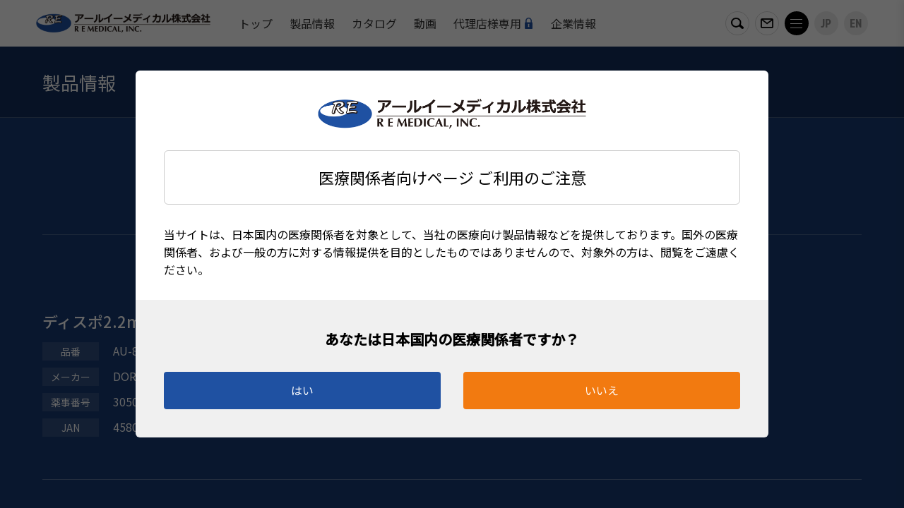

--- FILE ---
content_type: text/html; charset=UTF-8
request_url: http://www.re-medical.co.jp/products/dorc/dorc-evaac/dorc-evaac-hakunaishou/5116/
body_size: 8670
content:
<!DOCTYPE html>
<html xml:lang="ja" lang="ja" xmlns:og="http://ogp.me/ns#">
<head>

	<!-- Google Tag Manager -->
	<script>
		(function(w,d,s,l,i){w[l]=w[l]||[];w[l].push({'gtm.start':
		new Date().getTime(),event:'gtm.js'});var f=d.getElementsByTagName(s)[0],
		j=d.createElement(s),dl=l!='dataLayer'?'&l='+l:'';j.async=true;j.src='https://www.googletagmanager.com/gtm.js?id='+i+dl;f.parentNode.insertBefore(j,f);
		})(window,document,'script','dataLayer','GTM-W9NDCRZ');
	</script>
	<!-- End Google Tag Manager -->

	<meta charset="UTF-8"><title>ディスポ2.2mmフレアチップセット（アングル先端30°） | アールイーメディカル株式会社</title><meta name="description" content="眼科医療器械を主とした世界各国の最新医療機器を通じて、眼科医療へのトータルサポートをするアールイーメディカル"><meta name="keywords" content="眼科医療器械,医療機器,眼科医療,アールイーメディカル"><meta name="robots" content="all"><link rel="shortcut icon" href="http://www.re-medical.co.jp/wp/wp-content/themes/re-medical/libs/common/img/favicon.ico"><meta name="author" content="アールイーメディカル株式会社"><meta http-equiv="X-UA-Compatible" content="IE=edge"><meta http-equiv="imagetoolbar" content="no"><link rel="contents" href="https://www.re-medical.co.jp/" title="トップ"><meta property="og:title" content="アールイーメディカル株式会社"><meta property="og:type" content="website"><meta property="og:url" content="https://www.re-medical.co.jp/"><meta property="og:locale" content="ja_JP"><meta property="og:image" content="http://www.re-medical.co.jp/wp/wp-content/themes/re-medical/libs/common/img/ogp.png"><meta property="og:site_name" content="アールイーメディカル株式会社"><meta property="og:description" content="眼科医療器械を主とした世界各国の最新医療機器を通じて、眼科医療へのトータルサポートをするアールイーメディカル"><meta name="viewport" content="width=device-width,initial-scale=1,maximum-scale=1,minimum-scale=1"><link rel="stylesheet" href="http://www.re-medical.co.jp/wp/wp-content/themes/re-medical/libs/common/css/import.css?date=20260119" media="all" type="text/css"><script type="text/javascript" src="http://www.re-medical.co.jp/wp/wp-content/themes/re-medical/libs/common/js/import.js?date=20260119"></script><meta name='robots' content='max-image-preview:large' />
	<style>img:is([sizes="auto" i], [sizes^="auto," i]) { contain-intrinsic-size: 3000px 1500px }</style>
	<script type="text/javascript" id="wpp-js" src="http://www.re-medical.co.jp/wp/wp-content/plugins/wordpress-popular-posts/assets/js/wpp.min.js?ver=7.3.3" data-sampling="0" data-sampling-rate="100" data-api-url="https://www.re-medical.co.jp/wp-json/wordpress-popular-posts" data-post-id="5116" data-token="8128ec4f3c" data-lang="0" data-debug="0"></script>
<link rel='stylesheet' id='wp-block-library-css' href='http://www.re-medical.co.jp/wp/wp-includes/css/dist/block-library/style.min.css?ver=6.8.3' type='text/css' media='all' />
<style id='classic-theme-styles-inline-css' type='text/css'>
/*! This file is auto-generated */
.wp-block-button__link{color:#fff;background-color:#32373c;border-radius:9999px;box-shadow:none;text-decoration:none;padding:calc(.667em + 2px) calc(1.333em + 2px);font-size:1.125em}.wp-block-file__button{background:#32373c;color:#fff;text-decoration:none}
</style>
<style id='global-styles-inline-css' type='text/css'>
:root{--wp--preset--aspect-ratio--square: 1;--wp--preset--aspect-ratio--4-3: 4/3;--wp--preset--aspect-ratio--3-4: 3/4;--wp--preset--aspect-ratio--3-2: 3/2;--wp--preset--aspect-ratio--2-3: 2/3;--wp--preset--aspect-ratio--16-9: 16/9;--wp--preset--aspect-ratio--9-16: 9/16;--wp--preset--color--black: #000000;--wp--preset--color--cyan-bluish-gray: #abb8c3;--wp--preset--color--white: #ffffff;--wp--preset--color--pale-pink: #f78da7;--wp--preset--color--vivid-red: #cf2e2e;--wp--preset--color--luminous-vivid-orange: #ff6900;--wp--preset--color--luminous-vivid-amber: #fcb900;--wp--preset--color--light-green-cyan: #7bdcb5;--wp--preset--color--vivid-green-cyan: #00d084;--wp--preset--color--pale-cyan-blue: #8ed1fc;--wp--preset--color--vivid-cyan-blue: #0693e3;--wp--preset--color--vivid-purple: #9b51e0;--wp--preset--gradient--vivid-cyan-blue-to-vivid-purple: linear-gradient(135deg,rgba(6,147,227,1) 0%,rgb(155,81,224) 100%);--wp--preset--gradient--light-green-cyan-to-vivid-green-cyan: linear-gradient(135deg,rgb(122,220,180) 0%,rgb(0,208,130) 100%);--wp--preset--gradient--luminous-vivid-amber-to-luminous-vivid-orange: linear-gradient(135deg,rgba(252,185,0,1) 0%,rgba(255,105,0,1) 100%);--wp--preset--gradient--luminous-vivid-orange-to-vivid-red: linear-gradient(135deg,rgba(255,105,0,1) 0%,rgb(207,46,46) 100%);--wp--preset--gradient--very-light-gray-to-cyan-bluish-gray: linear-gradient(135deg,rgb(238,238,238) 0%,rgb(169,184,195) 100%);--wp--preset--gradient--cool-to-warm-spectrum: linear-gradient(135deg,rgb(74,234,220) 0%,rgb(151,120,209) 20%,rgb(207,42,186) 40%,rgb(238,44,130) 60%,rgb(251,105,98) 80%,rgb(254,248,76) 100%);--wp--preset--gradient--blush-light-purple: linear-gradient(135deg,rgb(255,206,236) 0%,rgb(152,150,240) 100%);--wp--preset--gradient--blush-bordeaux: linear-gradient(135deg,rgb(254,205,165) 0%,rgb(254,45,45) 50%,rgb(107,0,62) 100%);--wp--preset--gradient--luminous-dusk: linear-gradient(135deg,rgb(255,203,112) 0%,rgb(199,81,192) 50%,rgb(65,88,208) 100%);--wp--preset--gradient--pale-ocean: linear-gradient(135deg,rgb(255,245,203) 0%,rgb(182,227,212) 50%,rgb(51,167,181) 100%);--wp--preset--gradient--electric-grass: linear-gradient(135deg,rgb(202,248,128) 0%,rgb(113,206,126) 100%);--wp--preset--gradient--midnight: linear-gradient(135deg,rgb(2,3,129) 0%,rgb(40,116,252) 100%);--wp--preset--font-size--small: 13px;--wp--preset--font-size--medium: 20px;--wp--preset--font-size--large: 36px;--wp--preset--font-size--x-large: 42px;--wp--preset--spacing--20: 0.44rem;--wp--preset--spacing--30: 0.67rem;--wp--preset--spacing--40: 1rem;--wp--preset--spacing--50: 1.5rem;--wp--preset--spacing--60: 2.25rem;--wp--preset--spacing--70: 3.38rem;--wp--preset--spacing--80: 5.06rem;--wp--preset--shadow--natural: 6px 6px 9px rgba(0, 0, 0, 0.2);--wp--preset--shadow--deep: 12px 12px 50px rgba(0, 0, 0, 0.4);--wp--preset--shadow--sharp: 6px 6px 0px rgba(0, 0, 0, 0.2);--wp--preset--shadow--outlined: 6px 6px 0px -3px rgba(255, 255, 255, 1), 6px 6px rgba(0, 0, 0, 1);--wp--preset--shadow--crisp: 6px 6px 0px rgba(0, 0, 0, 1);}:where(.is-layout-flex){gap: 0.5em;}:where(.is-layout-grid){gap: 0.5em;}body .is-layout-flex{display: flex;}.is-layout-flex{flex-wrap: wrap;align-items: center;}.is-layout-flex > :is(*, div){margin: 0;}body .is-layout-grid{display: grid;}.is-layout-grid > :is(*, div){margin: 0;}:where(.wp-block-columns.is-layout-flex){gap: 2em;}:where(.wp-block-columns.is-layout-grid){gap: 2em;}:where(.wp-block-post-template.is-layout-flex){gap: 1.25em;}:where(.wp-block-post-template.is-layout-grid){gap: 1.25em;}.has-black-color{color: var(--wp--preset--color--black) !important;}.has-cyan-bluish-gray-color{color: var(--wp--preset--color--cyan-bluish-gray) !important;}.has-white-color{color: var(--wp--preset--color--white) !important;}.has-pale-pink-color{color: var(--wp--preset--color--pale-pink) !important;}.has-vivid-red-color{color: var(--wp--preset--color--vivid-red) !important;}.has-luminous-vivid-orange-color{color: var(--wp--preset--color--luminous-vivid-orange) !important;}.has-luminous-vivid-amber-color{color: var(--wp--preset--color--luminous-vivid-amber) !important;}.has-light-green-cyan-color{color: var(--wp--preset--color--light-green-cyan) !important;}.has-vivid-green-cyan-color{color: var(--wp--preset--color--vivid-green-cyan) !important;}.has-pale-cyan-blue-color{color: var(--wp--preset--color--pale-cyan-blue) !important;}.has-vivid-cyan-blue-color{color: var(--wp--preset--color--vivid-cyan-blue) !important;}.has-vivid-purple-color{color: var(--wp--preset--color--vivid-purple) !important;}.has-black-background-color{background-color: var(--wp--preset--color--black) !important;}.has-cyan-bluish-gray-background-color{background-color: var(--wp--preset--color--cyan-bluish-gray) !important;}.has-white-background-color{background-color: var(--wp--preset--color--white) !important;}.has-pale-pink-background-color{background-color: var(--wp--preset--color--pale-pink) !important;}.has-vivid-red-background-color{background-color: var(--wp--preset--color--vivid-red) !important;}.has-luminous-vivid-orange-background-color{background-color: var(--wp--preset--color--luminous-vivid-orange) !important;}.has-luminous-vivid-amber-background-color{background-color: var(--wp--preset--color--luminous-vivid-amber) !important;}.has-light-green-cyan-background-color{background-color: var(--wp--preset--color--light-green-cyan) !important;}.has-vivid-green-cyan-background-color{background-color: var(--wp--preset--color--vivid-green-cyan) !important;}.has-pale-cyan-blue-background-color{background-color: var(--wp--preset--color--pale-cyan-blue) !important;}.has-vivid-cyan-blue-background-color{background-color: var(--wp--preset--color--vivid-cyan-blue) !important;}.has-vivid-purple-background-color{background-color: var(--wp--preset--color--vivid-purple) !important;}.has-black-border-color{border-color: var(--wp--preset--color--black) !important;}.has-cyan-bluish-gray-border-color{border-color: var(--wp--preset--color--cyan-bluish-gray) !important;}.has-white-border-color{border-color: var(--wp--preset--color--white) !important;}.has-pale-pink-border-color{border-color: var(--wp--preset--color--pale-pink) !important;}.has-vivid-red-border-color{border-color: var(--wp--preset--color--vivid-red) !important;}.has-luminous-vivid-orange-border-color{border-color: var(--wp--preset--color--luminous-vivid-orange) !important;}.has-luminous-vivid-amber-border-color{border-color: var(--wp--preset--color--luminous-vivid-amber) !important;}.has-light-green-cyan-border-color{border-color: var(--wp--preset--color--light-green-cyan) !important;}.has-vivid-green-cyan-border-color{border-color: var(--wp--preset--color--vivid-green-cyan) !important;}.has-pale-cyan-blue-border-color{border-color: var(--wp--preset--color--pale-cyan-blue) !important;}.has-vivid-cyan-blue-border-color{border-color: var(--wp--preset--color--vivid-cyan-blue) !important;}.has-vivid-purple-border-color{border-color: var(--wp--preset--color--vivid-purple) !important;}.has-vivid-cyan-blue-to-vivid-purple-gradient-background{background: var(--wp--preset--gradient--vivid-cyan-blue-to-vivid-purple) !important;}.has-light-green-cyan-to-vivid-green-cyan-gradient-background{background: var(--wp--preset--gradient--light-green-cyan-to-vivid-green-cyan) !important;}.has-luminous-vivid-amber-to-luminous-vivid-orange-gradient-background{background: var(--wp--preset--gradient--luminous-vivid-amber-to-luminous-vivid-orange) !important;}.has-luminous-vivid-orange-to-vivid-red-gradient-background{background: var(--wp--preset--gradient--luminous-vivid-orange-to-vivid-red) !important;}.has-very-light-gray-to-cyan-bluish-gray-gradient-background{background: var(--wp--preset--gradient--very-light-gray-to-cyan-bluish-gray) !important;}.has-cool-to-warm-spectrum-gradient-background{background: var(--wp--preset--gradient--cool-to-warm-spectrum) !important;}.has-blush-light-purple-gradient-background{background: var(--wp--preset--gradient--blush-light-purple) !important;}.has-blush-bordeaux-gradient-background{background: var(--wp--preset--gradient--blush-bordeaux) !important;}.has-luminous-dusk-gradient-background{background: var(--wp--preset--gradient--luminous-dusk) !important;}.has-pale-ocean-gradient-background{background: var(--wp--preset--gradient--pale-ocean) !important;}.has-electric-grass-gradient-background{background: var(--wp--preset--gradient--electric-grass) !important;}.has-midnight-gradient-background{background: var(--wp--preset--gradient--midnight) !important;}.has-small-font-size{font-size: var(--wp--preset--font-size--small) !important;}.has-medium-font-size{font-size: var(--wp--preset--font-size--medium) !important;}.has-large-font-size{font-size: var(--wp--preset--font-size--large) !important;}.has-x-large-font-size{font-size: var(--wp--preset--font-size--x-large) !important;}
:where(.wp-block-post-template.is-layout-flex){gap: 1.25em;}:where(.wp-block-post-template.is-layout-grid){gap: 1.25em;}
:where(.wp-block-columns.is-layout-flex){gap: 2em;}:where(.wp-block-columns.is-layout-grid){gap: 2em;}
:root :where(.wp-block-pullquote){font-size: 1.5em;line-height: 1.6;}
</style>
<link rel='stylesheet' id='contact-form-7-css' href='http://www.re-medical.co.jp/wp/wp-content/plugins/contact-form-7/includes/css/styles.css?ver=6.1.1' type='text/css' media='all' />
<link rel='stylesheet' id='wordpress-popular-posts-css-css' href='http://www.re-medical.co.jp/wp/wp-content/plugins/wordpress-popular-posts/assets/css/wpp.css?ver=7.3.3' type='text/css' media='all' />
<link rel='stylesheet' id='wp-members-css' href='http://www.re-medical.co.jp/wp/wp-content/plugins/wp-members/assets/css/forms/generic-no-float.min.css?ver=3.5.4.2' type='text/css' media='all' />
            <style id="wpp-loading-animation-styles">@-webkit-keyframes bgslide{from{background-position-x:0}to{background-position-x:-200%}}@keyframes bgslide{from{background-position-x:0}to{background-position-x:-200%}}.wpp-widget-block-placeholder,.wpp-shortcode-placeholder{margin:0 auto;width:60px;height:3px;background:#dd3737;background:linear-gradient(90deg,#dd3737 0%,#571313 10%,#dd3737 100%);background-size:200% auto;border-radius:3px;-webkit-animation:bgslide 1s infinite linear;animation:bgslide 1s infinite linear}</style>
            
</head>


<body id="pagetop" >

	<!-- Google Tag Manager (noscript) -->
	<noscript><iframe src="https://www.googletagmanager.com/ns.html?id=GTM-W9NDCRZ" height="0" width="0" style="display:none;visibility:hidden"></iframe></noscript>
	<!-- End Google Tag Manager (noscript) -->

	
	<div class="confirmation-box">
		<div class="confirmation-box__content">
			<div class="confirmation-box__container">
				<h4 class="confirmation-box__title1">
					<img src="http://www.re-medical.co.jp/wp/wp-content/themes/re-medical/libs/common/img/logo.png" alt="' .get_bloginfo('name') .'" class="confirmation-box__title1-image">
				</h4>
				<h5 class="confirmation-box__title2">医療関係者向けページ ご利用のご注意</h5>
				<p class="confirmation-box__text">当サイトは、日本国内の医療関係者を対象として、当社の医療向け製品情報などを提供しております。国外の医療関係者、および一般の方に対する情報提供を目的としたものではありませんので、対象外の方は、閲覧をご遠慮ください。</p>
			</div>
			<div class="confirmation-box-buttonbox">
				<div data="あなたは日本国内の医療関係者ですか？" class="confirmation-box-buttonbox__container">
					<a href="#" class="confirmation-box-buttonbox__button">はい</a>
					<a href="#" class="confirmation-box-buttonbox__button">いいえ</a>
				</div>
			</div>
		</div>
	</div>

	<header class="header-global">
		<div class="header-global__container header-global__separate">
			<div class="header-global__separate-left">
				<div class="header-global-logo">
										<a href="https://www.re-medical.co.jp/" class="header-global-logo__link">
											<img src="http://www.re-medical.co.jp/wp/wp-content/themes/re-medical/libs/common/img/logo.png" alt="' .get_bloginfo('name') .'" class="header-global-logo__image">
					</a>
				</div>

				<nav class="nav-global">
					<div class="nav-global__container">
						<ul class="nav-global__lists">
														<li class="nav-global__list">
								<a href="https://www.re-medical.co.jp/" class="nav-global__link">
									<span class="nav-global__link-text">トップ</span>
								</a>
							</li>
							<li class="nav-global__list">
								<a href="https://www.re-medical.co.jp/products/" class="nav-global__link">
									<span class="nav-global__link-text">製品情報</span>
								</a>
							</li>
							<li class="nav-global__list">
								<a href="https://www.re-medical.co.jp/catalog/" class="nav-global__link">
									<span class="nav-global__link-text">カタログ</span>
								</a>
							</li>
							<li class="nav-global__list">
								<a href="https://www.re-medical.co.jp/video/" class="nav-global__link">
									<span class="nav-global__link-text">動画</span>
								</a>
							</li>
							<li class="nav-global__list">
								<a href="https://www.re-medical.co.jp/dealer/" class="nav-global__link nav-global__link--padlock">
									<span class="nav-global__link-text">代理店様専用</span>
								</a>
							</li>
							<li class="nav-global__list">
								<a href="https://www.re-medical.co.jp/corporate/" class="nav-global__link">
									<span class="nav-global__link-text">企業情報</span>
								</a>
							</li>
													</ul>
					</div>
				</nav>
			</div>

			<nav class="header-global__separate-right nav-header">
				<div class="nav-header__container">
					<ul class="nav-header__lists">
												<li class="nav-header__list">
							<a href="https://www.re-medical.co.jp/site-search/?search=all" class="nav-header__link">
								<img src="http://www.re-medical.co.jp/wp/wp-content/themes/re-medical/libs/common/img/icon_search.png" alt="" class="nav-header__image">
							</a>
						</li>
						<li class="nav-header__list">
							<a href="https://www.re-medical.co.jp/contact/" class="nav-header__link">
								<img src="http://www.re-medical.co.jp/wp/wp-content/themes/re-medical/libs/common/img/icon_mail.png" alt="" class="nav-header__image">
							</a>
						</li>
						<li class="nav-header__list">
							<a href="#" class="nav-header__link nav-header__hamburger hamburger hamburger--1">
								<span class="nav-header__hamburger-button hamburger__button hamburger__button--close"></span>
							</a>
						</li>
						<li class="nav-header__list">
							<a href="https://www.re-medical.co.jp/" class="nav-header__link nav-header__language nav-header__language--current">
								<span class="nav-header__text">Jp</span>
							</a>
						</li>
						<li class="nav-header__list">
							<a href="https://www.re-medical.co.jp/en/" class="nav-header__link nav-header__language">
								<span class="nav-header__text">En</span>
							</a>
						</li>
											</ul>
				</div>
			</nav>
		</div>
	</header>

	<div class="page-title1"><div class="page-title1__container"><h1 class="page-title1__title">製品情報</h1></div></div>
	
	
	<div id="contents" class="contents">
		<div class="contents__container">

			<div id="main" class="main">
				<div class="item-box">

					<div class="item-box-article">

						<div class="paragraph">
<p class="paragraph__text align align--c">
現在、ご確認いただいているページに問題が発生している可能性があります。<br>
以下のボタンから再度アクセスいただきますようお願い致します。
</p>
<div class="button-box1">
<a href="https://www.re-medical.co.jp/products/dorc/dorc-evaac/dorc-evaac-hakunaishou/5116/?type=%e6%89%8b%e8%a1%93%e5%99%a8%e6%a2%b0" class="button-box1__button">ページを再読み込み</a>
</div>
</div>
<h2 class="item-box-article__title">ディスポ2.2mmフレアチップセット（アングル先端30°）</h2>
<div class="item-box-article-info">
<div class="item-box-article-info__textbox">
<div class="lists-box">
<div data-title="品番" class="lists-box__list">
<span class="lists-box__text">AU-8430-22AF1</span>
</div>
<div data-title="メーカー" class="lists-box__list">
<span class="lists-box__text">DORC</span>
</div>
<div data-title="薬事番号" class="lists-box__list">
<span class="lists-box__text">30500BZI00004000</span>
</div>
<div data-title="JAN" class="lists-box__list">
<span class="lists-box__text">4580151305224</span>
</div>
</div>
</div>
</div>
<div class="item-box__content">
<div class="uniform-width-images">
<p><img decoding="async" src="https://www.re-medical.co.jp/wp/wp-content/uploads/2023/11/AU-8430-18SF1.jpg" alt="" class="uniform-image" /></p>
<p><img fetchpriority="high" decoding="async" src="https://www.re-medical.co.jp/wp/wp-content/uploads/2023/11/AU-8430-18AF1_tip.jpg" alt="" width="481" height="229" class="alignnone size-full wp-image-5113" srcset="https://www.re-medical.co.jp/wp/wp-content/uploads/2023/11/AU-8430-18AF1_tip.jpg 481w, https://www.re-medical.co.jp/wp/wp-content/uploads/2023/11/AU-8430-18AF1_tip-300x143.jpg 300w" sizes="(max-width: 481px) 100vw, 481px" /></p>
<p>先端<span>30°</span>のアングルフレアチップと<span>1.8mm</span>スリーブのセットです。<br />EVA, EVA NEXUSにてご使用いただけます。</p>
<p>・セット内容：フェイコチップ<span>x1, </span>スリーブ<span>x2, </span>レンチ<span>x1, </span>テストチャンバー <span>x1</span></p>
<p><strong>DORC社より、新たにディスポーザブルのフェイコチップ＆スリーブ ”EquiPhaco” が発売されました。</strong><br />チップのデザイン改良により、核の保持力や破砕効率のアップ、フェイコ時間の短縮が期待できます。<br />スリーブにはサイズ別のカラーコードを採用し、灌流ポート位置を改良したことでさらなる前房安定性につながります。</p>
<p><strong>​【EquiPhacoの特徴】​</strong></p>
<p>・チップのシャフトタイプはストレートフレア<span>(SF)</span>とアングルフレア<span>(AF)</span>の<span>2</span>種類があり <br />先端角度はそれぞれ<span>30</span>°と<span>45</span>°から選べます。</p>
<p><img decoding="async" src="https://www.re-medical.co.jp/wp/wp-content/uploads/2023/11/EquiPhaco_特徴-e1699857115819.png" alt="" class="uniform-image" /></p>
<p>・スリーブのサイズは<span>1.8mm/2.2mm/2.4mm/2.8mm</span>の<span>4</span>種類から選択可能。 <br />カラーコードにより対応する切開創サイズが一目で判別できます。</p>
<p><img decoding="async" src="https://www.re-medical.co.jp/wp/wp-content/uploads/2023/11/EquiPhaco_sleeve.png" alt="" class="uniform-image" /></p>
</div>
</div>
<div class="button-box1">
<a href="https://dorcglobal.com/" target="_blank" class="button-box1__button">DORCのWebサイトへ</a>
</div>

					</div>

				</div>
			</div>

		</div>
	</div>

		<footer class="footer-global"><nav class="nav-footer2"><div class="nav-footer2__container"><ul class="nav-footer2__lists"><li class="nav-footer2__list"><a href="https://www.re-medical.co.jp/" class="nav-footer2__link">トップ</a></li><li class="nav-footer2__list"><a href="https://www.re-medical.co.jp/sitemap/" class="nav-footer2__link">サイトマップ</a></li><li class="nav-footer2__list"><a href="https://www.re-medical.co.jp/privacy/" class="nav-footer2__link">プライバシーポリシー</a></li><li class="nav-footer2__list"><a href="https://www.re-medical.co.jp/contact/" class="nav-footer2__link">お問い合わせ</a></li></ul></div></nav><div class="footer-global__copyright"><p class="footer-global__copyright-text">Copyright (C) <em class="footer-global__copyright-holder">アールイーメディカル株式会社</em> All Rights Reserved.</p></div></footer>
	<nav class="nav-hamburger">
		<div class="hamburger hamburger--2 nav-hamburger__button">
			<a href="#" class="hamburger__button hamburger__button--white hamburger__button--open2 nav-hamburger__button-link nav-hamburger__button-link--open"></a>
		</div>
		<div class="nav-hamburger__container">
			<div class="nav-hamburger__wrapper">
				<ul class="nav-hamburger-search">
					<li class="nav-hamburger-search__list">
						<a href="https://www.re-medical.co.jp/site-search/?search=all" class="nav-hamburger-search__link">
							<span class="nav-hamburger-search__link-text">サイト全体から検索</span>
						</a>
					</li>
					<li class="nav-hamburger-search__list">
						<a href="https://www.re-medical.co.jp/site-search/products/?search=products" class="nav-hamburger-search__link">
							<span class="nav-hamburger-search__link-text">製品情報を検索</span>
						</a>
					</li>
				</ul>
				<ul class="nav-hamburger__lists">
					<li class="nav-hamburger__list">
						<a href="https://www.re-medical.co.jp/" class="nav-hamburger__link">
							<span class="nav-hamburger__link-text">トップ</span>
						</a>
					</li>
					<li class="nav-hamburger__list">
						<a href="https://www.re-medical.co.jp/products/" class="nav-hamburger__link">
							<span class="nav-hamburger__link-text">製品情報</span>
						</a>
					</li>
					<li class="nav-hamburger__list">
						<a href="https://www.re-medical.co.jp/catalog/" class="nav-hamburger__link">
							<span class="nav-hamburger__link-text">カタログ</span>
						</a>
					</li>
					<li class="nav-hamburger__list">
						<a href="https://www.re-medical.co.jp/video/" class="nav-hamburger__link">
							<span class="nav-hamburger__link-text">動画</span>
						</a>
					</li>
					<li class="nav-hamburger__list">
						<a href="https://www.re-medical.co.jp/dealer/" class="nav-hamburger__link">
							<span class="nav-hamburger__link-text">代理店様専⽤</span>
						</a>
					</li>
					<li class="nav-hamburger__list">
						<a href="https://www.re-medical.co.jp/corporate/" class="nav-hamburger__link">
							<span class="nav-hamburger__link-text">企業情報</span>
						</a>
					</li>
					<li class="nav-hamburger__list">
						<a href="https://www.re-medical.co.jp/supplier/" class="nav-hamburger__link">
							<span class="nav-hamburger__link-text">サプライヤーリンク</span>
						</a>
					</li>
					<li class="nav-hamburger__list">
						<a href="https://www.re-medical.co.jp/privacy/" class="nav-hamburger__link">
							<span class="nav-hamburger__link-text">プライバシーポリシー</span>
						</a>
					</li>
					<li class="nav-hamburger__list">
						<a href="https://www.re-medical.co.jp/contact/" class="nav-hamburger__link">
							<span class="nav-hamburger__link-text">お問い合わせ</span>
						</a>
					</li>
					<li class="nav-hamburger__list">
						<a href="https://www.re-medical.co.jp/news/" class="nav-hamburger__link">
							<span class="nav-hamburger__link-text">お知らせ</span>
						</a>
					</li>
					<li class="nav-hamburger__list">
						<a href="https://www.re-medical.co.jp/employment/" class="nav-hamburger__link">
							<span class="nav-hamburger__link-text">採用情報</span>
						</a>
					</li>
					<li class="nav-hamburger__list">
						<a href="https://www.re-medical.co.jp/sitemap/" class="nav-hamburger__link">
							<span class="nav-hamburger__link-text">サイトマップ</span>
						</a>
					</li>
				</ul>
				<ul class="nav-hamburger__lists"><li class="nav-hamburger__list"><a href="https://www.re-medical.co.jp/en/" class="nav-hamburger__link"><span class="nav-hamburger__link-text">Top</span></a></li><li class="nav-hamburger__list"><a href="https://www.re-medical.co.jp/en/corporate-outline/" class="nav-hamburger__link"><span class="nav-hamburger__link-text">Corporate outline</span></a></li><li class="nav-hamburger__list"><a href="https://www.re-medical.co.jp/en/products/" class="nav-hamburger__link"><span class="nav-hamburger__link-text">Products</span></a></li><li class="nav-hamburger__list"><a href="https://www.re-medical.co.jp/en/contact/" class="nav-hamburger__link"><span class="nav-hamburger__link-text">Contact us</span></a></li></ul><ul class="nav-hamburger-lang-lists"><li class="nav-hamburger-lang-lists__list"><a href="https://www.re-medical.co.jp/" class="nav-hamburger-lang-lists__link nav-hamburger-lang-lists__link--current">Jp</a></li><li class="nav-hamburger-lang-lists__list"><a href="https://www.re-medical.co.jp/en/" class="nav-hamburger-lang-lists__link">En</a></li></ul>			</div>
		</div>
	</nav>


<script type="speculationrules">
{"prefetch":[{"source":"document","where":{"and":[{"href_matches":"\/*"},{"not":{"href_matches":["\/wp\/wp-*.php","\/wp\/wp-admin\/*","\/wp\/wp-content\/uploads\/*","\/wp\/wp-content\/*","\/wp\/wp-content\/plugins\/*","\/wp\/wp-content\/themes\/re-medical\/*","\/*\\?(.+)"]}},{"not":{"selector_matches":"a[rel~=\"nofollow\"]"}},{"not":{"selector_matches":".no-prefetch, .no-prefetch a"}}]},"eagerness":"conservative"}]}
</script>
<script type="text/javascript" src="http://www.re-medical.co.jp/wp/wp-includes/js/dist/hooks.min.js?ver=4d63a3d491d11ffd8ac6" id="wp-hooks-js"></script>
<script type="text/javascript" src="http://www.re-medical.co.jp/wp/wp-includes/js/dist/i18n.min.js?ver=5e580eb46a90c2b997e6" id="wp-i18n-js"></script>
<script type="text/javascript" id="wp-i18n-js-after">
/* <![CDATA[ */
wp.i18n.setLocaleData( { 'text direction\u0004ltr': [ 'ltr' ] } );
/* ]]> */
</script>
<script type="text/javascript" src="http://www.re-medical.co.jp/wp/wp-content/plugins/contact-form-7/includes/swv/js/index.js?ver=6.1.1" id="swv-js"></script>
<script type="text/javascript" id="contact-form-7-js-translations">
/* <![CDATA[ */
( function( domain, translations ) {
	var localeData = translations.locale_data[ domain ] || translations.locale_data.messages;
	localeData[""].domain = domain;
	wp.i18n.setLocaleData( localeData, domain );
} )( "contact-form-7", {"translation-revision-date":"2025-08-05 08:50:03+0000","generator":"GlotPress\/4.0.1","domain":"messages","locale_data":{"messages":{"":{"domain":"messages","plural-forms":"nplurals=1; plural=0;","lang":"ja_JP"},"This contact form is placed in the wrong place.":["\u3053\u306e\u30b3\u30f3\u30bf\u30af\u30c8\u30d5\u30a9\u30fc\u30e0\u306f\u9593\u9055\u3063\u305f\u4f4d\u7f6e\u306b\u7f6e\u304b\u308c\u3066\u3044\u307e\u3059\u3002"],"Error:":["\u30a8\u30e9\u30fc:"]}},"comment":{"reference":"includes\/js\/index.js"}} );
/* ]]> */
</script>
<script type="text/javascript" id="contact-form-7-js-before">
/* <![CDATA[ */
var wpcf7 = {
    "api": {
        "root": "https:\/\/www.re-medical.co.jp\/wp-json\/",
        "namespace": "contact-form-7\/v1"
    }
};
/* ]]> */
</script>
<script type="text/javascript" src="http://www.re-medical.co.jp/wp/wp-content/plugins/contact-form-7/includes/js/index.js?ver=6.1.1" id="contact-form-7-js"></script>
<script type="text/javascript" src="http://www.re-medical.co.jp/wp/wp-includes/js/comment-reply.min.js?ver=6.8.3" id="comment-reply-js" async="async" data-wp-strategy="async"></script>
</body></html>

--- FILE ---
content_type: text/css
request_url: http://www.re-medical.co.jp/wp/wp-content/themes/re-medical/libs/common/css/import.css?date=20260119
body_size: 515
content:
@charset "utf-8";

/*
	* Name: import.css
	* License: MIT License
	  - http://sourceforge.jp/projects/opensource/wiki/licenses%2FMIT_license
*/


/* Load External Files */

@import url('style.css');
/* @import url('directory.css'); */

/* カスタマイズ用CSS */
@import url('customize.css');
@import url('shame.css');

/* 印刷用CSS */
/*@import url('print.css');*/

@import url('option/swiper-bundle.min.css');

/* Colorbox用CSS( http://www.jacklmoore.com/colorbox/ ) */
@import url('option/colorbox.css');

--- FILE ---
content_type: application/javascript
request_url: http://www.re-medical.co.jp/wp/wp-content/themes/re-medical/libs/common/js/common.min.js
body_size: 2598
content:
$(function(){}),$(window).on("load",function(){settingHeaderGlobal(),settingNavPulldown(),settingPageTitle2(),checkDataDate(),showNavHamburger(),checkConfirmationBox(),settingSearchBoxTab(),settingTab(),settingVideoLists(),checkLinkCurrent(".nav-global__lists"),checkLinkCurrent(".page-title2-nav__lists"),$('a[href^="#"]').scrollTo({fixed:!0,fixedTag:$(".header-global"),easing:"easeInOutCirc"})});var settingOpening=function(){var t,i;t=$(".opening:not(body.opening)"),i=3e3;var e={check:function(){t.animate({opacity:0},i/3,function(){$(this).hide(),$("body").removeClass("opening-wait")})}};t.length&&setTimeout(e.check,.6*i)},settingHeaderGlobal=function(){var t;t=$(".header-global");var i={height:function(){t.css({height:"auto"}),t.css({height:t.height()}),$(".contents").hasClass("contents--top")||t.next().css({marginTop:t.height()})},scroll:function(){window.scrollY>0?(t.addClass("header-global--fixed"),t.css({height:"auto"})):t.removeClass("header-global--fixed"),t.height()-window.scrollY}};t.length&&(t.css({position:"fixed"}),i.height(),i.scroll(),$(window).on("resize",function(){i.height()}),$(window).on("scroll",function(){i.scroll()}))},settingNavPulldown=function(){var t,i,e;t=$(".nav-pulldown"),t.find(".nav-pulldown-lists1"),t.find(".nav-pulldown-lists1__list"),i=t.find(".nav-pulldown-lists1__link");var s={check:function(){i.each(function(){$(this).hasClass("nav-pulldown-lists1__link--trigger")&&$(this).parent().addClass("nav-pulldown-lists1__list--trigger")}),e=t.find(".nav-pulldown-lists1__list--trigger"),s.hover(),s.click()},hover:function(){e.each(function(){$(this).hover(function(){$(this).addClass("-show"),$(this).find(".nav-pulldown-lists1__content").stop().slideDown("fast")},function(){$(this).removeClass("-show"),$(this).find(".nav-pulldown-lists1__content").stop().slideUp("fast")})})},click:function(){e.each(function(){$(this).click(function(){$(this).hasClass("-show")?($(this).removeClass("-show"),$(this).find(".nav-pulldown-lists1__content").stop().slideUp("fast")):($(this).addClass("-show"),$(this).find(".nav-pulldown-lists1__content").stop().slideDown("fast"))})})}};t.length&&(s.check(),i.click(function(){return!1}))},settingPageTitle2=function(){var t,i,e;t=$(".page-title2"),i=t.find(".page-title2__link"),e=t.find(".page-title2-nav");var s={click:function(){i.click(function(){return e.hasClass("-current")?($(this).removeClass("-current"),e.removeClass("-current")):($(this).addClass("-current"),e.addClass("-current")),!1})}};t.length&&s.click()},checkDataDate=function(){var t,i,e,s,n;t=$(".check-date");var o={check:function(){t.each(function(){$(this).attr("data-update-date")&&($updateDate=$(this).attr("data-update-date"),$nowDate.getTime()>new Date($updateDate).getTime()&&$(this).addClass("-show"))})}};t.length&&(i=new Date,e=i.getFullYear(),s=i.getMonth()+1,n=i.getDate(),$nowDate=e+"/"+s+"/"+n,$nowDate=new Date($nowDate),o.check())},settingSliderTopImage1=function(){var t,i,e,s;t=$(".slider-topimage1"),i=t.find(".slider-topimage1__navi"),t.find(".slider-topimage1__container"),t.find(".slider-topimage1__slider"),$lists=t.find(".slider-topimage1__lists"),$list=$lists.find(".slider-topimage1__list"),$list.length,s=1e3;var n={getSize:function(){$lists.css({height:"auto"}),$lists.css({height:$list.height()})},create:function(){n.getSize(),$list.each(function(t){$(this).css({zIndex:$list.length-t})}),o.play(),n.click()},click:function(){i.click(function(){return clearInterval(e),$(this).hasClass("slider-topimage1__navi--prev")?$lists.hasClass("locked")||($lists.addClass("locked"),o.prev()):$(this).hasClass("slider-topimage1__navi--next")&&($lists.hasClass("locked")||($lists.addClass("locked"),o.next())),!1})}},o={play:function(){e=setInterval(function(){clearInterval(e),console.log("stop"),o.next()},4*s)},next:function(){$lists.addClass("locked"),t.find(".slider-topimage1__list").first().stop().animate({opacity:0},s,function(){$(this).css({opacity:1}).appendTo($lists),t.find(".slider-topimage1__list").each(function(t){$(this).css({zIndex:$list.length-t})}),o.play(),$lists.removeClass("locked")})},prev:function(){$lists.addClass("locked"),t.find(".slider-topimage1__list").last().css({opacity:0}).prependTo($lists),t.find(".slider-topimage1__list").each(function(t){$(this).css({zIndex:$list.length-t})}),t.find(".slider-topimage1__list").first().animate({opacity:1},s,function(){o.play(),$lists.removeClass("locked")})}};t.length&&(n.create(),$(window).on("resize",function(){n.getSize()}))},settingSliderTopImage2=function(){var t,i,e,s;t=$(".slider-topimage2"),i=t.find(".slider-topimage2__navi"),t.find(".slider-topimage2__container"),t.find(".slider-topimage2__slider"),$lists=t.find(".slider-topimage2__lists"),$list=$lists.find(".slider-topimage2__list"),$list.length,s=1e3;var n={getSize:function(){$lists.css({height:"auto"}),$lists.css({height:$list.height()})},create:function(){n.getSize(),$list.each(function(t){$(this).css({zIndex:$list.length-t})}),$list.first().find(".slider-topimage2__textbox").addClass("-show"),o.play(),n.click()},click:function(){i.click(function(){return clearInterval(e),$(this).hasClass("slider-topimage2__navi--prev")?$lists.hasClass("locked")||($lists.addClass("locked"),o.prev()):$(this).hasClass("slider-topimage2__navi--next")&&($lists.hasClass("locked")||($lists.addClass("locked"),o.next())),!1})}},o={play:function(){e=setInterval(function(){clearInterval(e),console.log("stop"),o.next()},4*s)},next:function(){$lists.addClass("locked"),t.find(".slider-topimage2__list").first().stop().animate({opacity:0},s,function(){$(this).css({opacity:1}).appendTo($lists),t.find(".slider-topimage2__list").first().find(".slider-topimage2__textbox").addClass("-show"),t.find(".slider-topimage2__list").not(":first").find(".slider-topimage2__textbox").removeClass("-show"),t.find(".slider-topimage2__list").each(function(t){$(this).css({zIndex:$list.length-t})}),o.play(),$lists.removeClass("locked")})},prev:function(){$lists.addClass("locked"),t.find(".slider-topimage2__list").last().css({opacity:0}).prependTo($lists),t.find(".slider-topimage2__list").each(function(t){$(this).css({zIndex:$list.length-t})}),t.find(".slider-topimage2__list").first().animate({opacity:1},s,function(){t.find(".slider-topimage2__list").first().find(".slider-topimage2__textbox").addClass("-show"),t.find(".slider-topimage2__list").not(":first").find(".slider-topimage2__textbox").removeClass("-show"),o.play(),$lists.removeClass("locked")})}};t.length&&(n.create(),$(window).on("resize",function(){n.getSize()}))},showNavHamburger=function(){var t,i;t=$(".nav-hamburger"),i=$(".hamburger");var e={click:function(){i.click(function(){return t.hasClass("-show")?t.removeClass("-show"):t.addClass("-show"),!1})}};t.length&&e.click()},checkLinkCurrent=function(t){var i,e,s,n;i=$(t),e=$(".nav-breadcrumbs"),s=window.location.href,n=!1,i.length&&(i.children("li").children("a").each(function(){s===$(this).attr("href")&&-1!==s.indexOf($(this).attr("href").replace(/\.\.\//g,""))&&($(this).addClass("-current"),n=!0)}),n||(i.children("li").children("a").children().each(function(){return-1!==$("title").text().indexOf($(this).text())?($(this).parent().addClass("-current"),!1):-1!==e.text().indexOf($(this).text())&&"トップ"!==$(this).text()?($(this).parent().addClass("-current"),!1):-1!==$(".page-title2__link-text").text().indexOf($(this).text())?($(this).parent().addClass("-current"),!1):"トップ"===$(this).text()&&$("body").hasClass("d-top")?($(this).parent().addClass("-current"),!1):void 0}),n=!1))},checkConfirmationBox=function(){var t;t=$(".confirmation-box");var i={check:function(){$.cookie("_confirmation")?t.hide().remove():(t.addClass("-show"),i.click())},click:function(){t.find(".confirmation-box-buttonbox__button").click(function(){return!1}),t.find(".confirmation-box-buttonbox__button:first-child").click(function(){$.cookie("_confirmation")||($.cookie("_confirmation",!0,{expires:30,path:"/"}),t.hide().remove())}),t.find(".confirmation-box-buttonbox__button:last-child").click(function(){history.back()})}};t.length&&i.check()},settingSearchBoxTab=function(){var t,i,e,s,n;t=$(".search-box"),i=t.find(".search-box-nav__link");var o={setting:function(){window.location.search.substring(1)&&(e=window.location.search.substring(1),s=e.split("search="),$paramName=decodeURIComponent(s[0]),n=decodeURIComponent(s[1])),n&&o.check()},check:function(){i.each(function(t){if(-1!==$(this).attr("class").indexOf(n))return i.removeClass("-current"),$(this).addClass("-current"),!1})}};t.length&&o.setting()},settingTab=function(){var t,i,e,s,n,o;t=$(".tab"),i=t.find(".tab-nav__link"),e=t.find(".tab__content"),window.location.search.substring(1)&&(s=window.location.search.substring(1),n=s.split("="),decodeURIComponent(n[0]),o=decodeURIComponent(n[1]));var a={setting:function(){i.first().addClass("-current"),e.first().addClass("-current"),o&&a.check(),a.click()},check:function(){i.each(function(t){if(-1!==$(this).attr("href").indexOf(o))return i.removeClass("-current"),e.removeClass("-current"),$(this).addClass("-current"),e.eq(t).addClass("-current"),!1})},click:function(){i.each(function(t){$(this).click(function(){return i.removeClass("-current"),e.removeClass("-current"),$(this).addClass("-current"),e.eq(t).addClass("-current"),!1})})}};t.length&&a.setting()},settingVideoLists=function(){var t,i;t=$(".video-lists"),i=$(".video-lists-modal__textbox-close");var e={click:function(){t.each(function(){$(this).find(".video-lists__click").click(function(){return $(this).parent().find(".video-lists-modal").length&&!$(this).parent().find(".video-lists-modal").hasClass("-current")&&($(this).parent().find(".video-lists-modal").find(".video-lists-modal__videobox").prepend($(this).children(".video-lists__videobox-video").clone().removeAttr("class")),$(this).parent().find(".video-lists-modal").find(".video-lists-modal__videobox").find("video").length?$(this).parent().find(".video-lists-modal").find(".video-lists-modal__videobox").find("video").addClass("video-lists-modal__videobox-video"):$(this).parent().find(".video-lists-modal").find(".video-lists-modal__videobox").find("iframe").length&&$(this).parent().find(".video-lists-modal").find(".video-lists-modal__videobox").find("iframe").addClass("video-lists-modal__videobox-youtube"),$(this).parent().find(".video-lists-modal").addClass("-current")),!1})})},close:function(){i.click(function(){$(".video-lists-modal").removeClass("-current"),$(this).parent().next().children().remove()})}};t.length&&(e.click(),e.close())};